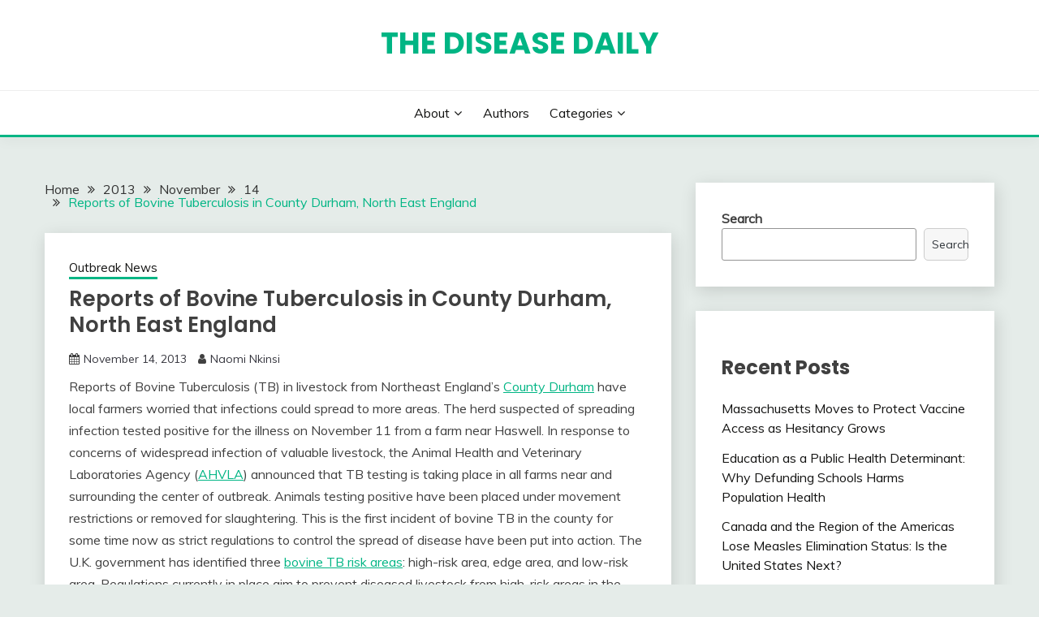

--- FILE ---
content_type: text/html; charset=UTF-8
request_url: https://diseasedaily.org/2013/11/14/reports-bovine-tuberculosis-county-durham-north-east-england-111413/
body_size: 9969
content:
<!doctype html>
<html lang="en-US">
<head>
	<meta charset="UTF-8">
	<meta name="viewport" content="width=device-width, initial-scale=1">
	<link rel="profile" href="https://gmpg.org/xfn/11">

	<title>Reports of Bovine Tuberculosis in County Durham, North East England &#8211; The Disease Daily</title>
<meta name='robots' content='max-image-preview:large' />
<link rel='dns-prefetch' href='//fonts.googleapis.com' />
<link rel='dns-prefetch' href='//s.w.org' />
<link rel="alternate" type="application/rss+xml" title="The Disease Daily &raquo; Feed" href="https://diseasedaily.org/feed/" />
<link rel="alternate" type="application/rss+xml" title="The Disease Daily &raquo; Comments Feed" href="https://diseasedaily.org/comments/feed/" />
<link rel="alternate" type="application/rss+xml" title="The Disease Daily &raquo; Reports of Bovine Tuberculosis in County Durham, North East England Comments Feed" href="https://diseasedaily.org/2013/11/14/reports-bovine-tuberculosis-county-durham-north-east-england-111413/feed/" />
		<script>
			window._wpemojiSettings = {"baseUrl":"https:\/\/s.w.org\/images\/core\/emoji\/13.1.0\/72x72\/","ext":".png","svgUrl":"https:\/\/s.w.org\/images\/core\/emoji\/13.1.0\/svg\/","svgExt":".svg","source":{"concatemoji":"https:\/\/diseasedaily.org\/wp-includes\/js\/wp-emoji-release.min.js?ver=5.8.12"}};
			!function(e,a,t){var n,r,o,i=a.createElement("canvas"),p=i.getContext&&i.getContext("2d");function s(e,t){var a=String.fromCharCode;p.clearRect(0,0,i.width,i.height),p.fillText(a.apply(this,e),0,0);e=i.toDataURL();return p.clearRect(0,0,i.width,i.height),p.fillText(a.apply(this,t),0,0),e===i.toDataURL()}function c(e){var t=a.createElement("script");t.src=e,t.defer=t.type="text/javascript",a.getElementsByTagName("head")[0].appendChild(t)}for(o=Array("flag","emoji"),t.supports={everything:!0,everythingExceptFlag:!0},r=0;r<o.length;r++)t.supports[o[r]]=function(e){if(!p||!p.fillText)return!1;switch(p.textBaseline="top",p.font="600 32px Arial",e){case"flag":return s([127987,65039,8205,9895,65039],[127987,65039,8203,9895,65039])?!1:!s([55356,56826,55356,56819],[55356,56826,8203,55356,56819])&&!s([55356,57332,56128,56423,56128,56418,56128,56421,56128,56430,56128,56423,56128,56447],[55356,57332,8203,56128,56423,8203,56128,56418,8203,56128,56421,8203,56128,56430,8203,56128,56423,8203,56128,56447]);case"emoji":return!s([10084,65039,8205,55357,56613],[10084,65039,8203,55357,56613])}return!1}(o[r]),t.supports.everything=t.supports.everything&&t.supports[o[r]],"flag"!==o[r]&&(t.supports.everythingExceptFlag=t.supports.everythingExceptFlag&&t.supports[o[r]]);t.supports.everythingExceptFlag=t.supports.everythingExceptFlag&&!t.supports.flag,t.DOMReady=!1,t.readyCallback=function(){t.DOMReady=!0},t.supports.everything||(n=function(){t.readyCallback()},a.addEventListener?(a.addEventListener("DOMContentLoaded",n,!1),e.addEventListener("load",n,!1)):(e.attachEvent("onload",n),a.attachEvent("onreadystatechange",function(){"complete"===a.readyState&&t.readyCallback()})),(n=t.source||{}).concatemoji?c(n.concatemoji):n.wpemoji&&n.twemoji&&(c(n.twemoji),c(n.wpemoji)))}(window,document,window._wpemojiSettings);
		</script>
		<style>
img.wp-smiley,
img.emoji {
	display: inline !important;
	border: none !important;
	box-shadow: none !important;
	height: 1em !important;
	width: 1em !important;
	margin: 0 .07em !important;
	vertical-align: -0.1em !important;
	background: none !important;
	padding: 0 !important;
}
</style>
	<link rel='stylesheet' id='wp-block-library-css'  href='https://diseasedaily.org/wp-includes/css/dist/block-library/style.min.css?ver=5.8.12' media='all' />
<style id='wp-block-library-theme-inline-css'>
#start-resizable-editor-section{display:none}.wp-block-audio figcaption{color:#555;font-size:13px;text-align:center}.is-dark-theme .wp-block-audio figcaption{color:hsla(0,0%,100%,.65)}.wp-block-code{font-family:Menlo,Consolas,monaco,monospace;color:#1e1e1e;padding:.8em 1em;border:1px solid #ddd;border-radius:4px}.wp-block-embed figcaption{color:#555;font-size:13px;text-align:center}.is-dark-theme .wp-block-embed figcaption{color:hsla(0,0%,100%,.65)}.blocks-gallery-caption{color:#555;font-size:13px;text-align:center}.is-dark-theme .blocks-gallery-caption{color:hsla(0,0%,100%,.65)}.wp-block-image figcaption{color:#555;font-size:13px;text-align:center}.is-dark-theme .wp-block-image figcaption{color:hsla(0,0%,100%,.65)}.wp-block-pullquote{border-top:4px solid;border-bottom:4px solid;margin-bottom:1.75em;color:currentColor}.wp-block-pullquote__citation,.wp-block-pullquote cite,.wp-block-pullquote footer{color:currentColor;text-transform:uppercase;font-size:.8125em;font-style:normal}.wp-block-quote{border-left:.25em solid;margin:0 0 1.75em;padding-left:1em}.wp-block-quote cite,.wp-block-quote footer{color:currentColor;font-size:.8125em;position:relative;font-style:normal}.wp-block-quote.has-text-align-right{border-left:none;border-right:.25em solid;padding-left:0;padding-right:1em}.wp-block-quote.has-text-align-center{border:none;padding-left:0}.wp-block-quote.is-large,.wp-block-quote.is-style-large{border:none}.wp-block-search .wp-block-search__label{font-weight:700}.wp-block-group.has-background{padding:1.25em 2.375em;margin-top:0;margin-bottom:0}.wp-block-separator{border:none;border-bottom:2px solid;margin-left:auto;margin-right:auto;opacity:.4}.wp-block-separator:not(.is-style-wide):not(.is-style-dots){width:100px}.wp-block-separator.has-background:not(.is-style-dots){border-bottom:none;height:1px}.wp-block-separator.has-background:not(.is-style-wide):not(.is-style-dots){height:2px}.wp-block-table thead{border-bottom:3px solid}.wp-block-table tfoot{border-top:3px solid}.wp-block-table td,.wp-block-table th{padding:.5em;border:1px solid;word-break:normal}.wp-block-table figcaption{color:#555;font-size:13px;text-align:center}.is-dark-theme .wp-block-table figcaption{color:hsla(0,0%,100%,.65)}.wp-block-video figcaption{color:#555;font-size:13px;text-align:center}.is-dark-theme .wp-block-video figcaption{color:hsla(0,0%,100%,.65)}.wp-block-template-part.has-background{padding:1.25em 2.375em;margin-top:0;margin-bottom:0}#end-resizable-editor-section{display:none}
</style>
<link rel='stylesheet' id='Muli:400,300italic,300-css'  href='//fonts.googleapis.com/css?family=Muli%3A400%2C300italic%2C300&#038;ver=5.8.12' media='all' />
<link rel='stylesheet' id='Poppins:400,500,600,700-css'  href='//fonts.googleapis.com/css?family=Poppins%3A400%2C500%2C600%2C700&#038;ver=5.8.12' media='all' />
<link rel='stylesheet' id='font-awesome-css'  href='https://diseasedaily.org/wp-content/themes/fairy/candidthemes/assets/framework/Font-Awesome/css/font-awesome.min.css?ver=1.2.9' media='all' />
<link rel='stylesheet' id='slick-css'  href='https://diseasedaily.org/wp-content/themes/fairy/candidthemes/assets/framework/slick/slick.css?ver=1.2.9' media='all' />
<link rel='stylesheet' id='slick-theme-css'  href='https://diseasedaily.org/wp-content/themes/fairy/candidthemes/assets/framework/slick/slick-theme.css?ver=1.2.9' media='all' />
<link rel='stylesheet' id='fairy-style-css'  href='https://diseasedaily.org/wp-content/themes/fairy/style.css?ver=1.2.9' media='all' />
<style id='fairy-style-inline-css'>
.primary-color, p a, h1 a, h2 a, h3 a, h4 a, h5 a, .author-title a, figure a, table a, span a, strong a, li a, h1 a, .btn-primary-border, .main-navigation #primary-menu > li > a:hover, .widget-area .widget a:hover, .widget-area .widget a:focus, .card-bg-image .card_body a:hover, .main-navigation #primary-menu > li.focus > a, .card-blog-post .category-label-group a:hover, .card_title a:hover, .card-blog-post .entry-meta a:hover, .site-title a:visited, .post-navigation .nav-links > * a:hover, .post-navigation .nav-links > * a:focus, .wp-block-button.is-style-outline .wp-block-button__link, .error-404-title, .ct-dark-mode a:hover, .ct-dark-mode .widget ul li a:hover, .ct-dark-mode .widget-area .widget ul li a:hover, .ct-dark-mode .post-navigation .nav-links > * a, .ct-dark-mode .author-wrapper .author-title a, .ct-dark-mode .wp-calendar-nav a, .site-footer a:hover, .top-header-toggle-btn, .woocommerce ul.products li.product .woocommerce-loop-category__title:hover, .woocommerce ul.products li.product .woocommerce-loop-product__title:hover, .woocommerce ul.products li.product h3:hover, .entry-content dl a, .entry-content table a, .entry-content ul a, .breadcrumb-trail .trial-items a:hover, .breadcrumbs ul a:hover, .breadcrumb-trail .trial-items .trial-end a, .breadcrumbs ul li:last-child a, .comment-list .comment .comment-body a, .comment-list .comment .comment-body .comment-metadata a.comment-edit-link { color: #00b584; }.primary-bg, .btn-primary, .main-navigation ul ul a, #secondary .widget .widget-title:after, .search-form .search-submit, .category-label-group a:after, .posts-navigation .nav-links a, .category-label-group.bg-label a, .wp-block-button__link, .wp-block-button.is-style-outline .wp-block-button__link:hover, button, input[type="button"], input[type="reset"], input[type="submit"], .pagination .page-numbers.current, .pagination .page-numbers:hover, table #today, .tagcloud .tag-cloud-link:hover, .footer-go-to-top, .woocommerce ul.products li.product .button,
.woocommerce #respond input#submit.alt, .woocommerce a.button.alt, .woocommerce button.button.alt, .woocommerce input.button.alt,
.woocommerce #respond input#submit.alt.disabled, .woocommerce #respond input#submit.alt.disabled:hover, .woocommerce #respond input#submit.alt:disabled, .woocommerce #respond input#submit.alt:disabled:hover, .woocommerce #respond input#submit.alt:disabled[disabled], .woocommerce #respond input#submit.alt:disabled[disabled]:hover, .woocommerce a.button.alt.disabled, .woocommerce a.button.alt.disabled:hover, .woocommerce a.button.alt:disabled, .woocommerce a.button.alt:disabled:hover, .woocommerce a.button.alt:disabled[disabled], .woocommerce a.button.alt:disabled[disabled]:hover, .woocommerce button.button.alt.disabled, .woocommerce button.button.alt.disabled:hover, .woocommerce button.button.alt:disabled, .woocommerce button.button.alt:disabled:hover, .woocommerce button.button.alt:disabled[disabled], .woocommerce button.button.alt:disabled[disabled]:hover, .woocommerce input.button.alt.disabled, .woocommerce input.button.alt.disabled:hover, .woocommerce input.button.alt:disabled, .woocommerce input.button.alt:disabled:hover, .woocommerce input.button.alt:disabled[disabled], .woocommerce input.button.alt:disabled[disabled]:hover, .woocommerce .widget_price_filter .ui-slider .ui-slider-range, .woocommerce .widget_price_filter .ui-slider .ui-slider-handle, .fairy-menu-social li a[href*="mailto:"] { background-color: #00b584; }.primary-border, .btn-primary-border, .site-header-v2,.wp-block-button.is-style-outline .wp-block-button__link, .site-header-bottom { border-color: #00b584; }a:focus, button.slick-arrow:focus, input[type=text]:focus, input[type=email]:focus, input[type=password]:focus, input[type=search]:focus, input[type=file]:focus, input[type=number]:focus, input[type=datetime]:focus, input[type=url]:focus, select:focus, textarea:focus { outline-color: #00b584; }.entry-content a { text-decoration-color: #00b584; }.post-thumbnail a:focus img, .card_media a:focus img, article.sticky .card-blog-post { border-color: #00b584; }.site-title, .site-title a, h1.site-title a, p.site-title a,  .site-title a:visited { color: #00b584; }.site-description { color: #404040; }
                    .card-bg-image:after, .card-bg-image.card-promo .card_media a:after{
                    background-image: linear-gradient(45deg, rgba(209, 0, 20, 0.5), rgba(0, 0, 0, 0.5));
                    }
                    
                    .entry-content a{
                   text-decoration: underline;
                    }
                    body, button, input, select, optgroup, textarea { font-family: 'Muli'; }h1, h2, h3, h4, h5, h6, .entry-content h1 { font-family: 'Poppins'; }
</style>
<script src='https://diseasedaily.org/wp-includes/js/jquery/jquery.min.js?ver=3.6.0' id='jquery-core-js'></script>
<script src='https://diseasedaily.org/wp-includes/js/jquery/jquery-migrate.min.js?ver=3.3.2' id='jquery-migrate-js'></script>
<link rel="https://api.w.org/" href="https://diseasedaily.org/wp-json/" /><link rel="alternate" type="application/json" href="https://diseasedaily.org/wp-json/wp/v2/posts/725" /><link rel="EditURI" type="application/rsd+xml" title="RSD" href="https://diseasedaily.org/xmlrpc.php?rsd" />
<link rel="wlwmanifest" type="application/wlwmanifest+xml" href="https://diseasedaily.org/wp-includes/wlwmanifest.xml" /> 
<meta name="generator" content="WordPress 5.8.12" />
<link rel="canonical" href="https://diseasedaily.org/2013/11/14/reports-bovine-tuberculosis-county-durham-north-east-england-111413/" />
<link rel='shortlink' href='https://diseasedaily.org/?p=725' />
<link rel="alternate" type="application/json+oembed" href="https://diseasedaily.org/wp-json/oembed/1.0/embed?url=https%3A%2F%2Fdiseasedaily.org%2F2013%2F11%2F14%2Freports-bovine-tuberculosis-county-durham-north-east-england-111413%2F" />
<link rel="alternate" type="text/xml+oembed" href="https://diseasedaily.org/wp-json/oembed/1.0/embed?url=https%3A%2F%2Fdiseasedaily.org%2F2013%2F11%2F14%2Freports-bovine-tuberculosis-county-durham-north-east-england-111413%2F&#038;format=xml" />
<link rel="pingback" href="https://diseasedaily.org/xmlrpc.php">		<style type="text/css">
					.site-title a, .site-title {
				color: #00b584;
			}
				</style>
		<link rel="icon" href="https://diseasedaily.org/wp-content/uploads/2022/09/cropped-hm-logo-32x32.png" sizes="32x32" />
<link rel="icon" href="https://diseasedaily.org/wp-content/uploads/2022/09/cropped-hm-logo-192x192.png" sizes="192x192" />
<link rel="apple-touch-icon" href="https://diseasedaily.org/wp-content/uploads/2022/09/cropped-hm-logo-180x180.png" />
<meta name="msapplication-TileImage" content="https://diseasedaily.org/wp-content/uploads/2022/09/cropped-hm-logo-270x270.png" />
</head>

<body class="post-template-default single single-post postid-725 single-format-standard wp-embed-responsive ct-sticky-sidebar">
<div id="page" class="site">
        <a class="skip-link screen-reader-text" href="#content">Skip to content</a>
            <header id="masthead" class="site-header text-center site-header-v2">
            
        <div id="site-nav-wrap">
            <section id="site-navigation" class="site-header-top header-main-bar" >
                <div class="container">
                    <div class="row">
                        <div class="col-1-1">
                                    <div class="site-branding">
                            <p class="site-title"><a href="https://diseasedaily.org/" rel="home">The Disease Daily</a></p>
                    </div><!-- .site-branding -->

        <button id="menu-toggle-button" class="menu-toggle" aria-controls="primary-menu" aria-expanded="false">
            <span class="line"></span>
            <span class="line"></span>
            <span class="line"></span>
        </button>
                            </div>

                    </div>
                </div>
            </section>

            <section class="site-header-bottom">
                <div class="container">
                            <nav class="main-navigation">
            <ul id="primary-menu" class="nav navbar-nav nav-menu justify-content-center">
                <li id="menu-item-16" class="menu-item menu-item-type-post_type menu-item-object-page menu-item-has-children menu-item-16"><a href="https://diseasedaily.org/about/">About</a>
<ul class="sub-menu">
	<li id="menu-item-2693" class="menu-item menu-item-type-post_type menu-item-object-page menu-item-2693"><a href="https://diseasedaily.org/about/terms-of-use/">Terms of Use</a></li>
</ul>
</li>
<li id="menu-item-31" class="menu-item menu-item-type-post_type menu-item-object-page menu-item-31"><a href="https://diseasedaily.org/authors/">Authors</a></li>
<li id="menu-item-2697" class="menu-item menu-item-type-post_type menu-item-object-page menu-item-has-children menu-item-2697"><a href="https://diseasedaily.org/categories/">Categories</a>
<ul class="sub-menu">
	<li id="menu-item-2698" class="menu-item menu-item-type-taxonomy menu-item-object-category menu-item-2698"><a href="https://diseasedaily.org/category/commentary/">Commentary</a></li>
	<li id="menu-item-2699" class="menu-item menu-item-type-taxonomy menu-item-object-category menu-item-2699"><a href="https://diseasedaily.org/category/dd-on-take-part/">DD on Take Part</a></li>
	<li id="menu-item-2700" class="menu-item menu-item-type-taxonomy menu-item-object-category menu-item-2700"><a href="https://diseasedaily.org/category/featured-series/">Featured Series</a></li>
	<li id="menu-item-2701" class="menu-item menu-item-type-taxonomy menu-item-object-category current-post-ancestor current-menu-parent current-post-parent menu-item-2701"><a href="https://diseasedaily.org/category/outbreak-news/">Outbreak News</a></li>
	<li id="menu-item-2702" class="menu-item menu-item-type-taxonomy menu-item-object-category menu-item-2702"><a href="https://diseasedaily.org/category/research-policy/">Research &amp; Policy</a></li>
	<li id="menu-item-2703" class="menu-item menu-item-type-taxonomy menu-item-object-category menu-item-2703"><a href="https://diseasedaily.org/category/the-script/">The Script</a></li>
</ul>
</li>
                <button class="close_nav"><i class="fa fa-times"></i></button>
            </ul>
        </nav><!-- #site-navigation -->

                </div>
            </section>
        </div>
            </header><!-- #masthead -->
    <div id="content" class="site-content">
    <main class="site-main">
        <section class="single-section sec-spacing">
            <div class="container">
                                <div class="row ">
                    <div id="primary" class="col-1-1 col-md-2-3">

                                        <div class="fairy-breadcrumb-wrapper">
                    <div class='breadcrumbs init-animate clearfix'><div id='fairy-breadcrumbs' class='clearfix'><div role="navigation" aria-label="Breadcrumbs" class="breadcrumb-trail breadcrumbs" itemprop="breadcrumb"><ul class="trail-items" itemscope itemtype="http://schema.org/BreadcrumbList"><meta name="numberOfItems" content="5" /><meta name="itemListOrder" content="Ascending" /><li itemprop="itemListElement" itemscope itemtype="http://schema.org/ListItem" class="trail-item trail-begin"><a href="https://diseasedaily.org/" rel="home" itemprop="item"><span itemprop="name">Home</span></a><meta itemprop="position" content="1" /></li><li itemprop="itemListElement" itemscope itemtype="http://schema.org/ListItem" class="trail-item"><a href="https://diseasedaily.org/2013/" itemprop="item"><span itemprop="name">2013</span></a><meta itemprop="position" content="2" /></li><li itemprop="itemListElement" itemscope itemtype="http://schema.org/ListItem" class="trail-item"><a href="https://diseasedaily.org/2013/11/" itemprop="item"><span itemprop="name">November</span></a><meta itemprop="position" content="3" /></li><li itemprop="itemListElement" itemscope itemtype="http://schema.org/ListItem" class="trail-item"><a href="https://diseasedaily.org/2013/11/14/" itemprop="item"><span itemprop="name">14</span></a><meta itemprop="position" content="4" /></li><li itemprop="itemListElement" itemscope itemtype="http://schema.org/ListItem" class="trail-item trail-end"><a href="https://diseasedaily.org/2013/11/14/reports-bovine-tuberculosis-county-durham-north-east-england-111413/" itemprop="item"><span itemprop="name">Reports of Bovine Tuberculosis in County Durham, North East England</span></a><meta itemprop="position" content="5" /></li></ul></div></div></div>                </div>
                
                        
<article id="post-725" class="post-725 post type-post status-publish format-standard hentry category-outbreak-news tag-bovine tag-bovine-tuberculosis tag-cows tag-tuberculosis tag-uk">
    <!-- for full single column card layout add [.card-full-width] class -->
    <div class="card card-blog-post card-full-width card-single-article">
                <div class="card_body">
            <div>
            <div class="category-label-group"><span class="cat-links"><a class="ct-cat-item-3" href="https://diseasedaily.org/category/outbreak-news/"  rel="category tag">Outbreak News</a> </span></div>

            <h1 class="card_title">Reports of Bovine Tuberculosis in County Durham, North East England</h1>                            <div class="entry-meta">
                    <span class="posted-on"><i class="fa fa-calendar"></i><a href="https://diseasedaily.org/2013/11/14/reports-bovine-tuberculosis-county-durham-north-east-england-111413/" rel="bookmark"><time class="entry-date published" datetime="2013-11-14T20:22:21+00:00">November 14, 2013</time><time class="updated" datetime="2023-01-25T19:15:13+00:00">January 25, 2023</time></a></span><span class="byline"> <span class="author vcard"><i class="fa fa-user"></i><a class="url fn n" href="https://diseasedaily.org/author/naomi-nkinsi/">Naomi Nkinsi</a></span></span>                </div><!-- .entry-meta -->
                        </div>

            <div class="entry-content">
                <p>Reports of Bovine Tuberculosis (TB) in livestock from Northeast England&rsquo;s <a href="http://www.fwi.co.uk/articles/12/11/2013/141941/cattle-movements-blamed-for-durham-tb-outbreak.htm">County Durham</a> have local farmers worried that infections could spread to more areas. The herd suspected of spreading infection tested positive for the illness on November 11 from a farm near Haswell. In response to concerns of widespread infection of valuable livestock, the Animal Health and Veterinary Laboratories Agency (<a href="http://www.defra.gov.uk/ahvla-en/">AHVLA</a>) announced that TB testing is taking place in all farms near and surrounding the center of outbreak. Animals testing positive have been placed under movement restrictions or removed for slaughtering. This is the first incident of bovine TB in the county for some time now as strict regulations to control the spread of disease have been put into action. The U.K. government has identified three <a href="https://www.gov.uk/government/uploads/system/uploads/attachment_data/file/251470/pb14040-tb-info-note.pdf">bovine TB risk areas</a>: high-risk area, edge area, and low-risk area. Regulations currently in place aim to prevent diseased livestock from high-risk areas in the south-west and west midlands from being transported to farms in low-risk areas. Other measures of preventing Bovine TB such as <a href="http://www.bbc.co.uk/news/science-environment-24931871">killing over 1500 badgers</a> suspected in helping to spread the disease have been very controversial.</p>
<p>Bovine tuberculosis is a chronic bacterial disease caused from infection by the <em>Mycobacterium bovis </em>bacterium that affects cattle and sometimes other mammals, such as elk or deer. Bovine TB can be spread through inhalation or ingestion of infective material as well as through breaks in the skin. Tuberculosis can be a debilitating disease in cattle, causing clinical signs such as low fever, dehydration, diarrhea, and weight loss. More severe symptoms include acute respiratory distress and enlarged lymph nodes. Early infections and more mild cases of the disease may be asymptomatic and more difficult to diagnose without further skin tests. The majority of the United States is <a href="http://www.aphis.usda.gov/animal_health/animal_dis_spec/downloads/eradication_status.pdf">declared free of bovine TB</a>, and more than one million animals are reportedly tested for the disease each year. However, the disease has been known to spread through other infected animals such as deer and badgers, a particular problem in parts of England. The <a href="http://www.cfsph.iastate.edu/Factsheets/pdfs/bovine_tuberculosis.pdf">Center for Food Security and Public Health</a> at Iowa State University recommends that farmers suspecting bovine TB in their livestock isolate possibly affected animals and monitor the health of other cattle. Affected herds should be tested periodically and all positively tested animals should be slaughtered to prevent further infection.</p>
<p>Although bovine tuberculosis caused by the <em>Mycobacterium bovis </em>bacterium can affect humans as well, in the United States, the majority of tuberculosis cases in people are due to infection by <em>Mycobacterium tuberculosis.</em> <a href="http://www.hpa.org.uk/Topics/InfectiousDiseases/InfectionsAZ/Tuberculosis/GeneralInformation/TBgen04Mbovis/">The United Kingdom&rsquo;s Public Health England</a> website states that while in 1941 six percent of all deaths from tuberculosis were due to the bovine strain, current risk of human infection is negligible. Data collected between 2000 and 2012 also shows that those over the age of 65 account for 57 percent of human bovine tuberculosis cases. Public health authorities suggest that the majority of cases in the UK are due to reactivated latent infections that were probably acquired before more controls over milk pasteurization and slaughtering controls were implemented. According to the Centers for Disease Control and Prevention (<a href="http://www.cdc.gov/tb/publications/factsheets/general/mbovis.pdf">CDC</a>), those that do contract bovine tuberculosis are more likely infected by the bacteria by eating or drinking contaminated or unpasteurized dairy products. Pasteurization, which rapidly heats and cools dairy products to kill bacteria, is one important measure taken to prevent the spread of this disease in humans.</p>
<p>The CDC also states that those in close contact with possibly infected livestock such as dairy farmers, ranchers, or butchers are at higher risk of being infected with bovine tuberculosis. Although caused by a different bacterium, symptoms of bovine tuberculosis infection in humans are the same as other TB infections and include night sweats, fever, weight loss, persistent cough, or abdominal pain. Like <em>M. tuberculosis, </em>bovine TB in humans is treated with a combination of antibiotics. Treatment in cattle however, according to the OIE, is &ldquo;rarely attempted because of the high cost, lengthy time and the larger goal of eliminated the disease.&rdquo;</p>
<p>&nbsp;</p>
<p>Sources:</p>
<p>Centers for Disease Control and Prevention.&nbsp;<em>Mycobacterium bovis (Bovine Tuberculosis) in Humans&nbsp;</em>. Atlanta: , Web. &lt;http://www.cdc.gov/tb/publications/factsheets/general/mbovis.pdf&gt;.</p>
<p>OIE. <em>Bovine tuberculosis </em>Web. <a href="http://www.oie.int/fileadmin/Home/eng/Media_Center/docs/pdf/Disease_cards/BOVINE-TB-EN.pdf">http://www.oie.int/fileadmin/Home/eng/Media_Center/docs/pdf/Disease_cards/BOVINE-TB-EN.pdf</a>.</p>
<p>Tasker, John. &quot; Cattle movements blamed for Durham TB outbreak.&quot;<em>Farmers Weekly</em>&nbsp;12 11 2013, n. pag. Web. 13 Nov. 2013. &lt;http://www.fwi.co.uk/articles/12/11/2013/141941/cattle-movements-blamed-for-durham-tb-outbreak.htm&gt;.</p>
<p>The Center for Food Safety and Public Health.&nbsp;<em>Bovine Tuberculosis</em>. Web. &lt;http://www.cfsph.iastate.edu/Factsheets/pdfs/bovine_tuberculosis.pdf&gt;.</p>
<p>Willis, Joe. &quot;Bovine TB case confirmed in County Durham.&quot;&nbsp;<em>Northern Echo</em>&nbsp;09 11 2013, n. pag. Web. 13 Nov. 2013. &lt;http://www.thenorthernecho.co.uk/NEWS/10797783.Bovine_TB_outbreak_confirmed_in_County_Durham/&gt;.</p>
<p>&nbsp;</p>
            </div>
            

        </div>
    </div>
                    <div class="related-post">
                                            <h2 class="post-title">Related Posts</h2>
                                        <div class="row">
                                                    <div class="col-1-1 col-sm-1-2 col-md-1-2">
                                <div class="card card-blog-post card-full-width">
                                                                            <figure class="card_media">
                                            <a href="https://diseasedaily.org/2026/01/08/massachusetts-moves-to-protect-vaccine-access-as-hesitancy-grows/">
                                                <img width="800" height="558" src="https://diseasedaily.org/wp-content/uploads/2026/01/6792819478_c844256a5f_o-800x558.jpg" class="attachment-fairy-medium size-fairy-medium wp-post-image" alt="" loading="lazy" />                                            </a>
                                        </figure>
                                                                        <div class="card_body">
                                        <div class="category-label-group"><span class="cat-links"><a class="ct-cat-item-3" href="https://diseasedaily.org/category/outbreak-news/"  rel="category tag">Outbreak News</a> <a class="ct-cat-item-7" href="https://diseasedaily.org/category/research-policy/"  rel="category tag">Research &amp; Policy</a> </span></div>                                        <h4 class="card_title">
                                            <a href="https://diseasedaily.org/2026/01/08/massachusetts-moves-to-protect-vaccine-access-as-hesitancy-grows/">
                                                Massachusetts Moves to Protect Vaccine Access as Hesitancy Grows                                            </a>
                                        </h4>
                                        <div class="entry-meta">
                                            <span class="posted-on"><i class="fa fa-calendar"></i><a href="https://diseasedaily.org/2026/01/08/massachusetts-moves-to-protect-vaccine-access-as-hesitancy-grows/" rel="bookmark"><time class="entry-date published updated" datetime="2026-01-08T18:33:14+00:00">January 8, 2026</time></a></span><span class="byline"> <span class="author vcard"><i class="fa fa-user"></i><a class="url fn n" href="https://diseasedaily.org/author/mansi-avunoori/">Mansi Avunoori</a></span></span>                                        </div>
                                    </div>
                                </div>
                            </div>
                                                    <div class="col-1-1 col-sm-1-2 col-md-1-2">
                                <div class="card card-blog-post card-full-width">
                                                                            <figure class="card_media">
                                            <a href="https://diseasedaily.org/2025/11/21/canada-and-the-region-of-the-americas-lose-measles-elimination-status-is-the-united-states-next/">
                                                <img width="800" height="600" src="https://diseasedaily.org/wp-content/uploads/2025/11/21074-800x600.png" class="attachment-fairy-medium size-fairy-medium wp-post-image" alt="" loading="lazy" />                                            </a>
                                        </figure>
                                                                        <div class="card_body">
                                        <div class="category-label-group"><span class="cat-links"><a class="ct-cat-item-3" href="https://diseasedaily.org/category/outbreak-news/"  rel="category tag">Outbreak News</a> <a class="ct-cat-item-7" href="https://diseasedaily.org/category/research-policy/"  rel="category tag">Research &amp; Policy</a> </span></div>                                        <h4 class="card_title">
                                            <a href="https://diseasedaily.org/2025/11/21/canada-and-the-region-of-the-americas-lose-measles-elimination-status-is-the-united-states-next/">
                                                Canada and the Region of the Americas Lose Measles Elimination Status: Is the United States Next?                                            </a>
                                        </h4>
                                        <div class="entry-meta">
                                            <span class="posted-on"><i class="fa fa-calendar"></i><a href="https://diseasedaily.org/2025/11/21/canada-and-the-region-of-the-americas-lose-measles-elimination-status-is-the-united-states-next/" rel="bookmark"><time class="entry-date published updated" datetime="2025-11-21T15:12:20+00:00">November 21, 2025</time></a></span><span class="byline"> <span class="author vcard"><i class="fa fa-user"></i><a class="url fn n" href="https://diseasedaily.org/author/jacqueline-powers/">Jacqueline Powers</a></span></span>                                        </div>
                                    </div>
                                </div>
                            </div>
                                            </div>

                                </div> <!-- .related-post -->
                    <!-- Related Post Code Here -->

</article><!-- #post-725 -->

	<nav class="navigation post-navigation" role="navigation" aria-label="Posts">
		<h2 class="screen-reader-text">Post navigation</h2>
		<div class="nav-links"><div class="nav-previous"><a href="https://diseasedaily.org/2013/11/04/introducing-just-vax-please-11413/" rel="prev"><span class="nav-subtitle">Previous:</span> <span class="nav-title">Introducing: &#8220;Just the Vax, Please.&#8221;</span></a></div><div class="nav-next"><a href="https://diseasedaily.org/2013/11/19/can-probiotics-defeat-intestinal-worms-111913/" rel="next"><span class="nav-subtitle">Next:</span> <span class="nav-title">Can Probiotics Defeat Intestinal Worms?</span></a></div></div>
	</nav>                    </div>
                                            <div id="secondary" class="col-12 col-md-1-3 col-lg-1-3">
                            
<aside class="widget-area">
	<section id="block-2" class="widget widget_block widget_search"><form role="search" method="get" action="https://diseasedaily.org/" class="wp-block-search__button-outside wp-block-search__text-button wp-block-search"><label for="wp-block-search__input-1" class="wp-block-search__label">Search</label><div class="wp-block-search__inside-wrapper"><input type="search" id="wp-block-search__input-1" class="wp-block-search__input" name="s" value="" placeholder=""  required /><button type="submit" class="wp-block-search__button ">Search</button></div></form></section><section id="block-3" class="widget widget_block"><div class="wp-block-group"><div class="wp-block-group__inner-container"><h2>Recent Posts</h2><ul class="wp-block-latest-posts__list wp-block-latest-posts"><li><a href="https://diseasedaily.org/2026/01/08/massachusetts-moves-to-protect-vaccine-access-as-hesitancy-grows/">Massachusetts Moves to Protect Vaccine Access as Hesitancy Grows</a></li>
<li><a href="https://diseasedaily.org/2025/12/09/education-as-a-public-health-determinant-why-defunding-schools-harms-population-health/">Education as a Public Health Determinant: Why Defunding Schools Harms Population Health</a></li>
<li><a href="https://diseasedaily.org/2025/11/21/canada-and-the-region-of-the-americas-lose-measles-elimination-status-is-the-united-states-next/">Canada and the Region of the Americas Lose Measles Elimination Status: Is the United States Next?</a></li>
<li><a href="https://diseasedaily.org/2025/11/17/u-s-states-form-health-alliances-in-response-to-federal-public-health-landscape/">U.S. States Form Health Alliances in Response to Federal Public Health Landscape</a></li>
<li><a href="https://diseasedaily.org/2025/07/22/world-health-assembly-adopts-the-pandemic-agreement/">World Health Assembly Adopts the Pandemic Agreement</a></li>
</ul></div></div></section><section id="block-6" class="widget widget_block"><div class="wp-block-group"><div class="wp-block-group__inner-container"><h2>Categories</h2><ul class="wp-block-categories-list wp-block-categories">	<li class="cat-item cat-item-4"><a href="https://diseasedaily.org/category/commentary/" title="Thoughtful insight on the infectious disease scene">Commentary</a>
</li>
	<li class="cat-item cat-item-5"><a href="https://diseasedaily.org/category/dd-on-take-part/">DD on Take Part</a>
</li>
	<li class="cat-item cat-item-6"><a href="https://diseasedaily.org/category/featured-series/" title="In depth looks at infectious disease topics">Featured Series</a>
</li>
	<li class="cat-item cat-item-1"><a href="https://diseasedaily.org/category/other/">Other</a>
</li>
	<li class="cat-item cat-item-3"><a href="https://diseasedaily.org/category/outbreak-news/">Outbreak News</a>
</li>
	<li class="cat-item cat-item-7"><a href="https://diseasedaily.org/category/research-policy/" title="Intelligible summaries of current infectious disease research and health policies">Research &amp; Policy</a>
</li>
</ul></div></div></section></aside><!-- #secondary -->
                        </div>
                                        </div>

            </div>
        </section>
    </main><!-- #main -->

</div> <!-- #content -->

	<footer id="colophon" class="site-footer">
        		<section class="site-footer-bottom">
			<div class="container">
                <div class="fairy-menu-social">
                                    </div>
                            <div class="site-reserved text-center">
               All Rights Reserved 2022.            </div>
                    <div class="site-info text-center">
            <a href="https://wordpress.org/">
                Proudly powered by WordPress            </a>
            <span class="sep"> | </span>
            Theme: Fairy by <a href="http://www.candidthemes.com/">Candid Themes</a>.        </div><!-- .site-info -->
        			</div>
		</section>
	</footer><!-- #colophon -->
</div><!-- #page -->

            <a href="javascript:void(0);" class="footer-go-to-top go-to-top"><i class="fa fa-long-arrow-up"></i></a>
        <script src='https://diseasedaily.org/wp-content/themes/fairy/js/navigation.js?ver=1.2.9' id='fairy-navigation-js'></script>
<script src='https://diseasedaily.org/wp-content/themes/fairy/candidthemes/assets/custom/js/theia-sticky-sidebar.js?ver=1.2.9' id='theia-sticky-sidebar-js'></script>
<script src='https://diseasedaily.org/wp-content/themes/fairy/candidthemes/assets/framework/slick/slick.js?ver=1.2.9' id='slick-js'></script>
<script src='https://diseasedaily.org/wp-includes/js/imagesloaded.min.js?ver=4.1.4' id='imagesloaded-js'></script>
<script src='https://diseasedaily.org/wp-includes/js/masonry.min.js?ver=4.2.2' id='masonry-js'></script>
<script src='https://diseasedaily.org/wp-content/themes/fairy/candidthemes/assets/custom/js/custom.js?ver=1.2.9' id='fairy-custom-js-js'></script>
<script src='https://diseasedaily.org/wp-includes/js/wp-embed.min.js?ver=5.8.12' id='wp-embed-js'></script>

</body>
</html>
